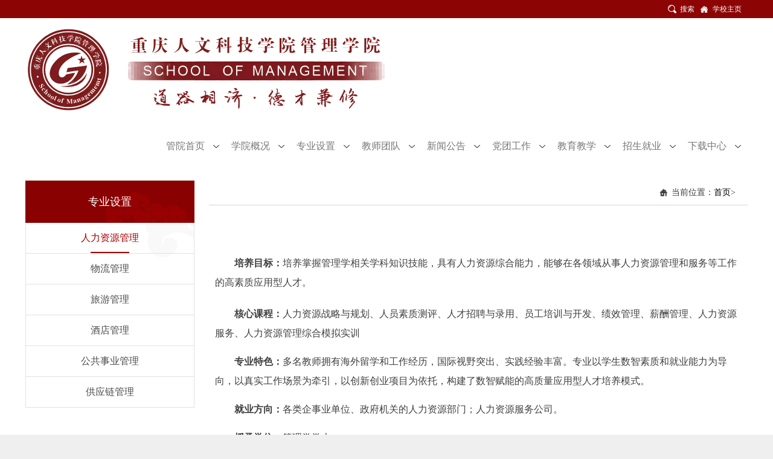

--- FILE ---
content_type: text/html
request_url: http://glxy.cqrk.edu.cn/13804/
body_size: 5534
content:
<!DOCTYPE html>
<html lang="zh-cn">
<head>
<meta http-equiv="Content-Type" content="text/html; charset=utf-8" />
<meta http-equiv="X-UA-Compatible" content="IE=edge,chrome=1">
<meta name="viewport" content="width=device-width, initial-scale=2.0, user-scalable=0, minimum-scale=1.0, maximum-scale=1.0">
<meta name="renderer" content="webkit">
<meta name="keywords" content="重庆人文科技学院管理学院,教育,高校,大学,管理学院" />
<meta name="description" content="政校企合作，产教研融合，厚基础、强人文、重实践，培养视野宽阔，胸怀天下，造福地方，具有强烈创新能力、创业精神和社会责任的应用型中高级管理人才
" />
<title>人力资源管理_管理学院——打造具有行业特色令人尊敬的一流管理学院！</title>
<link href="/skin/sites/common/css/bootstrap.min.css" type="text/css"  rel="stylesheet" >
<link href="/skin/sites/common/css/global.css" type="text/css"  rel="stylesheet" >
<link href="/skin/sites/common/css/font-awesome.min.css" type="text/css"  rel="stylesheet" >
<link href="/skin/sites/yx21_red/core/header/common.css" type="text/css" rel="stylesheet" />
<link href="/skin/sites/yx21_red/core/header/header.css" type="text/css" rel="stylesheet" />
<link href="/skin/label/label.css" type="text/css" rel="stylesheet" />
<link href="/skin/label/sites/sites.css" type="text/css" rel="stylesheet" />
<link href="/skin/label/slick.css" rel="stylesheet" type="text/css" >
<link href="/skin/label/swiper-3.3.1.min.css" type="text/css" rel="stylesheet" type="text/css" /><!--[if lt IE 9]>
<script src="/skin/sites/common/js/ie8-responsive-file-warning.js"></script>
<script src="/skin/sites/common/js/html5shiv.min.js"></script>
<script src="/skin/sites/common/js/respond.min.js"></script>
<script type="text/javascript">
(function(){var ajax,xmlHttp;var links=document.getElementsByTagName("link");baseElem=document.getElementsByTagName("base")[0];ajax=function(url,callback){var req=xmlHttp();if(!req){return;}
req.open("GET",url,true);req.onreadystatechange=function(){if(req.readyState!=4||req.status!=200&&req.status!=304){return;}
callback(req.responseText);};if(req.readyState==4){return;}
req.send();};xmlHttp=(function(){var xmlhttpmethod=false,attempts=[function(){return new XMLHttpRequest();},function(){return new ActiveXObject("Microsoft.XMLHTTP");},function(){return new ActiveXObject("MSXML2.XMLHTTP.3.0");}],al=attempts.length;while(al--){try{xmlhttpmethod=attempts[al]();}
catch(e){continue;}
break;}
return function(){return xmlhttpmethod;};})();for(var i=0,linkl=links.length;i<linkl;i++){var thislink=links[i],href=links[i].href,extreg=(/^([a-zA-Z:]*\/\/(www\.)?)/).test(href),ext=(baseElem&&!extreg)||extreg;if(thislink.rel.indexOf("stylesheet")>=0&&ext&&thislink.href.indexOf("bootstrap")>=0){ajax('/bootstrap.min.css',function(css){thislink.styleSheet.rawCssText=css;respond.update();});break;}}}());
</script>
<![endif]-->
<script type="text/javascript" src="/skin/sites/common/js/jquery.min.js" type="text/javascript"></script>
<script type="text/javascript" src="/skin/sites/common/js/guowei.js"></script>
<script type="text/javascript" src="/skin/sites/common/js/bootstrap.min.js"></script>
<script type="text/javascript" src="/skin/sites/common/js/breakpoints.min.js"></script>
<script type="text/javascript" src="/skin/sites/common/js/bootstrap-hover-dropdown.min.js"></script>
<script type="text/javascript" src="/js/config.js"></script>
<script type="text/javascript" src="/js/util.js"></script>
<script type="text/javascript" src="/js/swiper-3.3.1.min.js"></script>
<script type="text/javascript" src="/js/jquery.SuperSlide.2.1.1.js"></script>
<script type="text/javascript" src="/js/slick.min.js"></script>
<script type="text/javascript" src="/js/jquery.iosslider.js"></script>
<script type="text/javascript" src="/js/jquery.easing-1.3.js"></script>
<script type="text/javascript" src="/js/lang/core/zh-cn.js"></script>
<script type="text/javascript" src="/js/lang/sites/zh-cn.js"></script>
<script type="text/javascript">
P8CONFIG.RESOURCE = '';
var SYSTEM = 'sites',
MODULE = 'item',
ACTION = 'list',
LABEL_URL = '/s.php/glxy/item-list-category-13804-page-1?',
$this_router = '/s.php/glxy/item',
$this_url = $this_router +'-'+ ACTION,
SKIN = '/skin/sites/yx21_red/',
TEMPLATE = 'yx21_red';
mobile_status= '0',
mobile_auto_jump='0',
mobile_url = '/m';
if(mobile_status=='1' && SYSTEM!='sites'){
if(browser.versions.android || browser.versions.iPhone || browser.versions.iPad){
if(mobile_auto_jump=='1' && mobile_url!=P8CONFIG.RESOURCE){
var this_url = location.href,_pul=P8CONFIG.RESOURCE;
if(this_url.indexOf(mobile_url)==-1 && this_url.indexOf('s.php')==-1 && this_url.indexOf('u.php')==-1 && this_url.indexOf('admin.php')==-1 && SYSTEM!='sites'){
if(this_url.indexOf(P8CONFIG.RESOURCE+'/html')!=-1)_pul+='/html';
if(P8CONFIG.RESOURCE==''){
this_url = mobile_url.indexOf('http')==-1 ? this_url.mobile_url : mobile_url;
}else{
this_url = this_url.replace(_pul, mobile_url);
}
location.href = this_url;
}
}
}
}
include('/sites/html/glxy/sitestatus.js'+'?_='+Math.random())

</script>
<script type="text/javascript">
function nTabs(thisObj,Num){
if(thisObj.className == "active")return;
var tabObj = thisObj.parentNode.id;
var tabList = document.getElementById(tabObj).getElementsByTagName("li");
for(i=0; i <tabList.length; i++)
{
if (i == Num)
{
thisObj.className = "active";
document.getElementById(tabObj+"_Content"+i).style.display = "block";
}else{
tabList[i].className = "normal";
document.getElementById(tabObj+"_Content"+i).style.display = "none";
}
}
}
</script>
</head>
<body>
<div class="topbar clearfix">
<div class="container">
<div class="headlogin pull-right">
<div class="hlink text-right" id="header_t">
<span><a href="/search?site=glxy" target="_blank" class="search">搜索</a></span><span><a href="https://www.cqrk.edu.cn" target="_blank" class="homepage">学校主页</a></span>
</div>
</div>
</div>
</div>
<nav class="navbar navbar-default main-nav">
<div class="container">
<div class="navbar-header">
<button type="button" class="navbar-toggle collapsed" data-toggle="collapse" data-target="#bs-example-navbar-collapse-1" aria-expanded="false">
<span class="sr-only">Toggle navigation</span>
<span class="icon-bar"></span>
<span class="icon-bar"></span>
<span class="icon-bar"></span>
</button>
<a href="http://glxy.cqrk.edu.cn/index.php" class="navbar-brand navbar-logo vertical-align"><img src="/attachment/sites/farm/2024_09/06_17/64fab5d7c5dde9b1.png"/></a>
</div>
<div class="navbar-collapse navbar-collapse-toolbar collapse navbar-main" id="bs-example-navbar-collapse-1" aria-expanded="false" style="height: 1px;">
<ul class="nav navbar-nav navbar-right navlist">
<li class="dropdown">
<a class="dropdown-toggle on1" data-hover="dropdown" href="http://glxy.cqrk.edu.cn"  aria-expanded="false" role="button" target="">管院首页 <span class="caret"></span></a>
</li>
<li class="dropdown">
<a class="dropdown-toggle link on2" data-toggle="dropdown" data-hover="dropdown" href="http://glxy.cqrk.edu.cn/12383/"  aria-expanded="false" role="button" target="">学院概况 <span class="caret"></span></a>
<ul class="dropdown-menu" role="menu">
<li><a href="http://glxy.cqrk.edu.cn/12383/" target="">学院简介</a></li>
<li><a href="http://glxy.cqrk.edu.cn/12384/" target="">学院领导</a></li>
<li><a href="http://glxy.cqrk.edu.cn/12385/" target="">组织机构</a></li>
<li><a href="http://glxy.cqrk.edu.cn/12388/" target="">联系我们</a></li>
</ul>
</li>
<li class="dropdown">
<a class="dropdown-toggle link on3" data-toggle="dropdown" data-hover="dropdown" href="http://glxy.cqrk.edu.cn/12394/"  aria-expanded="false" role="button" target="">专业设置 <span class="caret"></span></a>
<ul class="dropdown-menu" role="menu">
<li><a href="http://glxy.cqrk.edu.cn/13804/" target="">人力资源管理</a></li>
<li><a href="http://glxy.cqrk.edu.cn/16663/" target="">供应链管理</a></li>
<li><a href="http://glxy.cqrk.edu.cn/12396/" target="">物流管理</a></li>
<li><a href="http://glxy.cqrk.edu.cn/13803/" target="">旅游管理</a></li>
<li><a href="http://glxy.cqrk.edu.cn/12395/" target="">酒店管理</a></li>
<li><a href="http://glxy.cqrk.edu.cn/14248/" target="">公共事业管理（停招）</a></li>
</ul>
</li>
<li class="dropdown">
<a class="dropdown-toggle link on4" data-toggle="dropdown" data-hover="dropdown" href="http://glxy.cqrk.edu.cn/16189/"  aria-expanded="false" role="button" target="">教师团队 <span class="caret"></span></a>
<ul class="dropdown-menu" role="menu">
<li><a href="http://glxy.cqrk.edu.cn/16189/" target="">自有专任教师</a></li>
<li><a href="http://glxy.cqrk.edu.cn/16472/" target="">外聘教师</a></li>
<li><a href="http://glxy.cqrk.edu.cn/12425/" target="">辅导员队伍</a></li>
<li><a href="https://glxy.cqrk.edu.cn/18097/" target="">客座教授</a></li>
</ul>
</li>
<li class="dropdown">
<a class="dropdown-toggle link on5" data-toggle="dropdown" data-hover="dropdown" href="http://glxy.cqrk.edu.cn/12389/"  aria-expanded="false" role="button" target="">新闻公告 <span class="caret"></span></a>
<ul class="dropdown-menu" role="menu">
<li><a href="http://glxy.cqrk.edu.cn/12389/" target="">通知公告</a></li>
<li><a href="http://glxy.cqrk.edu.cn/12391/" target="">学院新闻</a></li>
<li><a href="http://glxy.cqrk.edu.cn/12392/" target="">学术动态</a></li>
</ul>
</li>
<li class="dropdown">
<a class="dropdown-toggle link on6" data-toggle="dropdown" data-hover="dropdown" href="http://glxy.cqrk.edu.cn/12414/"  aria-expanded="false" role="button" target="">党团工作 <span class="caret"></span></a>
<ul class="dropdown-menu" role="menu">
<li><a href="http://glxy.cqrk.edu.cn/13806/" target="">党团工作动态</a></li>
</ul>
</li>
<li class="dropdown">
<a class="dropdown-toggle link on7" data-toggle="dropdown" data-hover="dropdown" href="http://glxy.cqrk.edu.cn/13107/"  aria-expanded="false" role="button" target="">教育教学 <span class="caret"></span></a>
<ul class="dropdown-menu" role="menu">
<li><a href="http://glxy.cqrk.edu.cn/13818/" target="">校内实训</a></li>
<li><a href="http://glxy.cqrk.edu.cn/13819/" target="">政校企合作</a></li>
<li><a href="http://glxy.cqrk.edu.cn/13820/" target="">创新创业</a></li>
<li><a href="http://glxy.cqrk.edu.cn/16630/" target="">三全育人综合改革</a></li>
</ul>
</li>
<li class="dropdown">
<a class="dropdown-toggle link on8" data-toggle="dropdown" data-hover="dropdown" href="http://glxy.cqrk.edu.cn/14258/"  aria-expanded="false" role="button" target="">招生就业 <span class="caret"></span></a>
<ul class="dropdown-menu" role="menu">
<li><a href="http://glxy.cqrk.edu.cn/14260/" target="">就业工作</a></li>
<li><a href="http://glxy.cqrk.edu.cn/14259/" target="">招生工作</a></li>
<li><a href="http://glxy.cqrk.edu.cn/16732/" target="">校友风采</a></li>
</ul>
</li>
<li class="dropdown">
<a class="dropdown-toggle on9" data-hover="dropdown" href="http://glxy.cqrk.edu.cn/18070/"  aria-expanded="false" role="button" target="">下载中心 <span class="caret"></span></a>
</li>
</ul>
</div>
</div>
</nav>
<script type="text/javascript">
$(document).ready(function(){
//**show_edit**//
init_labelshows('header_t');
//**menu**//
$('#menu_nav li>dl').hide();
$('#menu_nav li:first').addClass('over');
$('#menu_nav li').each(function () {
$(this).hover(
function(){
$('#menu_nav li').removeClass();
$('#menu_nav li>dl').hide();
$(this).addClass('over');
$(this).find('dl').show();
},
function(){
$(this).find('dl').hide();
}
)
});
})
</script>
<div class="content"><link rel="stylesheet" type="text/css" href="/skin/sites/yx21_red/style.css" />
<script type="text/javascript" src="/js/sites/item/item.js"></script>
<script type="text/javascript">
var item_id = 6969,
model = 'page',
item_cid = 13804,
verified = $_GET['verified'] === undefined ? 1 : ($_GET['verified'] == 0 ? 0 : 1);

$(function(){
if(get_cookie('IS_ADMIN') == 1){
item_operation($('#operation').show());
}
});
</script>
<div class="container">
<div class="breadbanner delmag">

</div>
</div>
<div class="maincon">
<div class="container">
<div class="row">
<div class="contain-left fl col-lg-3 col-md-3 col-sm-3 hidden-xs">
<div class="border1">
<div class="head1">
<span class="title1">专业设置</span>
</div>
<div class="main1">
<style type="text/css">
.side-nav-left li{line-height:50px;text-align:center;color:#4c4c4c;border-bottom:#e2e2e2 1px solid;-o-transition:all ease 0.5s;transition:all ease 0.5s;}
.side-nav-left li:hover{-webkit-box-shadow:0 5px 12px 0 rgba(124,124,124,0.3);-moz-box-shadow:0 5px 12px 0 rgba(124,124,124,0.3);box-shadow:0 5px 12px 0 rgba(124,124,124,0.3);-webkit-transform:translateY(-2px);-ms-transform:translateY(-2px);-o-transform:translateY(-2px);transform:translateY(-2px);}
.border1 ul li.last{border-bottom:none;}
.side-nav-left li h3{line-height:50px;margin:0;}
.side-nav-left li a{display:block;color:#4c4c4c;font-size:16px;text-decoration:none !important;}
.side-nav-left li a:hover,.side-nav-left li.cur h3{text-decoration:none;color:#a40000;background:url(/skin/sites/yx21_red/images/cur_red.png) center bottom no-repeat;}
.side-nav-left li.cur a{color:#a40000;}
.side-nav-left .sidesub li a{font-size:14px;text-indent:2.0em;}
.side-nav-left .sidesub li.cur,.side-nav-left .sidesub li a:hover{background:url(/skin/sites/yx21_red/images/cur_red.png) 55% bottom no-repeat;}
.side-nav-left .sidesub li:last-child{border-bottom:none;}
</style>
<ul class="side-nav-left" id="left_nav_url">
<li class="cid_13804 cur">
<h3> <a href="http://glxy.cqrk.edu.cn/13804/">人力资源管理</a></h3>
</li>
<li class="cid_12396 ">
<h3> <a href="http://glxy.cqrk.edu.cn/12396/">物流管理</a></h3>
</li>
<li class="cid_13803 ">
<h3> <a href="http://glxy.cqrk.edu.cn/13803/">旅游管理</a></h3>
</li>
<li class="cid_12395 ">
<h3> <a href="http://glxy.cqrk.edu.cn/12395/">酒店管理</a></h3>
</li>
<li class="cid_14248 ">
<h3> <a href="http://glxy.cqrk.edu.cn/14248/">公共事业管理</a></h3>
</li>
<li class="cid_16663 ">
<h3> <a href="http://glxy.cqrk.edu.cn/16663/">供应链管理</a></h3>
</li>
</ul>
<script type="text/javascript">
(function(){ $('#left_nav_url h3').click(function(){ $(this).parent().parent().find('ul').hide('normal'); if($(this).nextAll('ul').css('display') == 'none') $(this).nextAll('ul').slideDown("normal"); else $(this).nextAll('ul').slideUp("normal");});
})()
</script>					</div>
</div>
</div>
<div class="contain-right fr col-lg-9 col-md-9 col-sm-9 col-xs-12">
<div class="border1">
<div class="gov-head3">
<div class="bigtitle"></div>
<div class="position3 pull-right">
当前位置：<a href="http://glxy.cqrk.edu.cn/index.php">首页</a>&gt; <a href=""></a>
</div>
</div>
<div class="gov-intro">
<div class="intro-pic">

</div>
<div class="operation_btn">
<span id="operation" style="display: none; cursor: pointer;color:#0040ff;float:right;">操作>></span>
</div>
<div class="intro-con">
<p></p><p style="margin: 15px 0cm; line-height: 2em; font-size: 16px; font-family: 微软雅黑, &quot;Microsoft YaHei&quot;; text-indent: 2em; text-align: left;"><strong style="">培养目标：</strong><span style="text-indent: 2em;">培养掌握管理学相关学科知识技能，具有人力资源综合能力，能够在各领域从事人力资源管理和服务等工作的高素质应用型人才</span><span style="text-indent: 2em;">。</span></p><p></p><p style="margin: 15px 0cm; line-height: 2em; font-size: 16px; font-family: 微软雅黑, &quot;Microsoft YaHei&quot;; text-indent: 2em; text-align: left;"><span style="font-weight: bold;">核心课程：</span><span style="text-indent: 2em;">人力资源战略与规划、人员素质测评、人才招聘与录用、员工培训与开发、绩效管理、薪酬管理、人力资源服务、人力资源管理综合模拟实训</span></p><p style="margin: 15px 0cm; line-height: 2em; font-size: 16px; font-family: 微软雅黑, &quot;Microsoft YaHei&quot;; text-indent: 2em; text-align: left;"><strong style="text-indent: 2em;">专业特色：</strong><span style="text-indent: 2em;">多名教师拥有海外留学和工作经历，国际视野突出、实践经验丰富。专业以学生数智素质和就业能力为导向，以真实工作场景为牵引，以创新创业项目为依托，构建了数智赋能的高质量应用型人才培养模式。</span></p><p style="margin: 15px 0cm; line-height: 2em; font-size: 16px; font-family: 微软雅黑, &quot;Microsoft YaHei&quot;; text-indent: 2em; text-align: left;"><strong style="text-indent: 2em;">就业方向：</strong><span style="text-indent: 2em; line-height: 150%;">各类企事业单位、政府机关的人力资源部门</span><span style="text-indent: 2em; line-height: 150%;">；</span><span style="text-indent: 2em; line-height: 150%;">人力资源服务公司。</span></p><p style="margin: 15px 0cm; line-height: 2em; font-size: 16px; font-family: 微软雅黑, &quot;Microsoft YaHei&quot;; text-indent: 2em; text-align: left;"><strong style="text-indent: 2em;">授予学位：</strong><span style="text-indent: 2em;">管理学学士</span><br /><span style="text-indent: 2em;"></span></p><p></p>
</div>

<div class="closepage"><span><a href="http://glxy.cqrk.edu.cn/index.php">返回首页</a></span><span><a href="javascript:self.close()" >关闭页面</a></span></div>
</div>
</div>
</div>
</div>
</div>
</div>
<script type="text/javascript" src="/s.php/glxy/item-count?id=6969"></script>
<script type="text/javascript" src="/ueditor/ueditor.parse.min.js"></script>
<script type="text/javascript">uParse('#p8_content_show', {rootPath: '/ueditor/'});</script></div>
<div class="footer">
<div class="container">
<div class="footnav text-center clearfix">
<ul>
<li class="one">友情链接：</li>
<li class="one"><a href="#">重庆人文科技学院</a></li>
<li><a href="#">教务处</a></li>
<li><a href="#">图书馆</a></li>
<li><a href="#">招生处</a></li>

</ul>
</div>
<div class="row">
<div class="col-md-6 col-md-offset-3 col-sm-6 col-sm-offset-3 col-xs-12">
<div class="copyright text-center">
<p>联系方式: E-mail:crkgl@qq.com  |  电话：023-42465267  |
 版权所有©重庆人文科技学院管理学院 
</p>
<p></p>
</div>
</div>
</div>
</div>
</div>
<script type="text/javascript">
$(".wx").hover(function(){
$(this).find(".img").show();
},function(){
$(this).find(".img").hide();
});

$(".shar").find(".s1").hover(function(){
$(this).find(".img").show();
},function(){
$(this).find(".img").hide();
});
</script>

</body>
</html>

--- FILE ---
content_type: text/css
request_url: https://glxy.cqrk.edu.cn/skin/sites/common/css/global.css
body_size: 235
content:
@charset "utf-8";
/*  author happy  */
/*5部分*/
.col-lg-2dot4,.col-md-2dot4 {
position: relative;
min-height: 1px;
padding-right: 10px;
padding-left: 10px;
}
@media (min-width: 992px) {
.col-md-2dot4 {
float: left;
}
.col-md-2dot4 {
width: 20%;
}
.col-md-pull-2dot4 {
right: 20%;
}
.col-md-push-2dot4 {
left: 20%;
}
.col-md-offset-2dot4 {
margin-left: 20%;
}
}

--- FILE ---
content_type: text/css
request_url: https://glxy.cqrk.edu.cn/skin/sites/yx21_red/core/header/common.css
body_size: 2557
content:
body {background-color:#efefef; font-size:14px; font-family: "微软雅黑","Verdana","宋体"; color:#404040; margin: 0px; padding: 0px;}
img { border:0; vertical-align:middle; }
body, html,div, ul, li,span, input, dl, dt, dd, label, table, th, td, tr, radio, select {list-style: none;margin:0; padding:0; }
ul,ol ,li {padding: 0;margin: 0;list-style: none;}
a{color:#404040;text-decoration:none;outline:none;}
a:hover{ color:#8f000a; text-decoration:none;outline:none;}
a:focus{outline:none;}
.clear{ clear:both; line-height:0; height:0; font-size:0; overflow:hidden; float:none}
.clearfix:after{clear: both;content: "."; display: block;height: 0;overflow: hidden;visibility: hidden;}
.none { display:none; }
.fl { float:left; }
.fr { float:right; }
.mtop{ margin-top:10px;}
.mt12{margin-top:12px;}
.mt15{margin-top:15px;}
.mt18{margin-top:18px;}
.mt20{margin-top:20px;}
.ml10{margin-left:10px;}
.ml20{margin-left:20px;}
.mb15{margin-bottom:15px;}
.mb10{margin-bottom:10px;}
.mb20{margin-bottom:20px;}
.mbottom{margin-bottom:10px;}
.vertical-align-middle {vertical-align: middle;}
.vertical-align-bottom, .vertical-align-middle {display: inline-block;max-width: 100%;font-size: 14px;}
.adbox{margin-top:8px; display:block; overflow:hidden}
.layout_wrap { width:958px; overflow-x:hidden; }
.label { position: absolute; top: 0px; left: 0px; border: 1px solid #ff0000; z-index: 9999; background-color: #0000ff;color:#000; text-align:left;text-size:14px;text-weight:normal}
.label span{display:none}
.label div { position: absolute; width: 15px; height: 15px; background-color: #000000; right: 0px; bottom: 0px; clear: both;cursor:se-resize ;font-size:1px;line-height:0%}
.bg_white{background:#fff;}
.ajaxing { position: absolute; width: 100px; background: #EFEFEF url(../../../images/wait-big.gif) no-repeat 2px 2px; padding: 10px 0px 10px 40px; border: 1px solid #AAAAAA; font-weight: bold; }
.common_mtop{margin-top:10px;}
/*dialog*/
.php168_dialog { position: absolute; border: 5px solid #8CB8EA; background-color: #ffffff; width: 400px; height: 200px; }
.php168_dialog .title_bar { padding: 5px; background-color: #f1f7fd; cursor: move; }
.php168_dialog .title { }
.php168_dialog .close { float: right; cursor: pointer; width: 18px; height: 18px; background: url(../../../images/close.gif) no-repeat 0px -18px; }
.php168_dialog .close  span{ display: none; }
.php168_dialog .content_container { width: 100%; }
.php168_dialog .content { padding: 5px; }
.php168_dialog .button_bar { clear: left; }
.php168_dialog .button_bar .ok,.php168_dialog .button_bar .cancel{background:url(button4.gif) repeat-x; color:#3A7494; border:1px solid #CEDEEF; padding:2px 10px 2px; margin-left:10px; margin-bottom:2px;  cursor:pointer}
.foot_negative { margin-bottom:-5px; }

#page {text-align: center;}
.pages{ padding:10px 12px 6px; clear:both;}
.pages .s1{width:52px; text-align:center;}
.pages .s2{background:#1f3a87; border:1px solid #dcdddd; color:#fff; font-weight:bold; text-align:center;}
.pages a.s2:visited {color:#fff;}
.pages a{padding:4px 5px 0; color:#1E50A2;background:#fff; border:1px solid #dcdddd; text-align:center;}
.pages a:visited{color:#1f3a87;} 
.pages a:hover{color:#fff; background:#1E50A2; border:1px solid #1E50A2;}
.pages .s3{cursor:default;padding:4px 5px 0;margin:5px 4px 0 0; color:#ccc;background:#fff; border:1px solid #ccc; text-align:center;}

.mtop4{margin-top:0px}
.mtop6{margin-top:10px}
.mtop5{margin-top:10px}

#breadcrumb{width:402px;background: url("icon_zw.jpg") no-repeat scroll left center;height:33px;line-height: 33px;padding-left:30px;}
#breadcrumb li{float:left;text-align:center;}
#breadcrumb .seat{width:76px;margin-right:15px;}
#breadcrumb .homes{width:54px;margin-right:15px;}
#breadcrumb .Mcolumn,#breadcrumb .Scolumn{width:85px;margin-right:15px;}
#breadcrumb .matter{width:40px;}
.work_nav{background: url("nav.gif") no-repeat scroll 0 0 transparent;font-size: 12px;height: 15px;line-height: 15px;margin-bottom:5px;padding-left: 18px;font-size:12px;}
.half{width:49%}
.title82{border-bottom:none; background-color:#ffffff}
.cat_list{ padding:5px 0 5px 15px;background:url(article_elite.gif) no-repeat left 3px; float:left; width:40%; display:inline-block; margin-left:5px; }
.dashed{border-bottom:1px dashed #dedede; font-size:0px;margin:10px 0 5px 0;}
.icon_ssh{background:url(hh_03.gif) no-repeat left 5px; padding-left:15px}

.column{height:29px; overflow:hidden; background: url(topnotce_bg.png) repeat-x;border:1px solid #C0DFF4;line-height:29px;padding:0 10px;}
.column .notice{float:left;overflow:hidden;width:480px}
.column .notice span{background:url(notice_bg.png) no-repeat;margin-right:8px;width:70px;text-align:center;line-height:20px;margin-top:4px;display:block;color:#FFF;float:left;}
.column .notice ul{float:left;height:29px;overflow:hidden;padding-top:5px;width:382px}
.column .weibo{float:right;overflow:hidden;height:27px;overflow:hidden;padding-top:1px;}
.column .weibo .sina{background:url(weibo.jpg) 0 -3px;width:88px;float:left;height:27px;display:block;}
.column .weibo .qq{background:url(weibo.jpg) -88px -3px;width:88px;float:left;height:27px;display:block;}

.message_dialog { position: absolute; border: 1px solid #A0A0A0; background-color: #F9F7F7; width: 400px; height: 200px;padding:1px ; line-height:22px}
.message_dialog .title_bar { padding: 5px; background: #f1f7fd url(topbar.gif) repeat-x; cursor: move;color:#FFF ; font-size:14px; font-weight:bold}
.message_dialog .title_bar .close{width:10px;background:url(closed.gif) no-repeat}
.message_dialog .title_bar .close:after{content:url(closed.gif)}
.message_dialog .title_bar .close span{display:none}
.message_dialog .title { }
.message_dialog .close { float: right; cursor: pointer; }
.message_dialog .content_container { width: 100%; }
.message_dialog .content { padding: 5px; }
.message_dialog .content div{ border-bottom:1px solid #dadada; padding:5px 0;}
.message_dialog .button_bar { clear: left; }
.message_dialog .button_bar .ok,.message_dialog .button_bar .cancel{background-color:#3371B2; color:#ffffff; border:1px solid #CEDEEF; padding:2px 10px 2px; margin-left:10px; margin-bottom:2px;  cursor:pointer}
.message_dialog .content .showInputBox{width:85px;height:23px;border:none;background:url(messagebutton.png) no-repeat}
#mobileInputBox, #emailInputBox{display:none}

.dt_right .border1.fl,.dt_right .border1.fr{width:49%;}
.frdlink{background:url(frlink_bg.gif) no-repeat;height:72px; padding: 12px 0 0 13px;}
.frdlink ul li{border: 1px solid #CCCCCC;float: left;height: 48px;margin-right: 3px;width: 132px;}
#home_govred .frdlink_sy{padding: 12px 0 0 13px;}
.frdlink_sy ul li {border: 1px solid #CCCCCC;float: left;height: 48px;margin-right: 3px;width: 130px;}
.frdlink_sy ul li img{width:130px;}
#home_govred {background:none #dbdbdb; font-size:12px; font-family:??ì?,Arial, Helvetica, sans-serif; color:#000; margin: 0px; padding: 0px;}
#home_govred .container {background:#fff;width:990px; position: relative; vertical-align: bottom; margin:0px auto 0px auto;padding:0 1px;}
#home_govred .container_w966 {background:#fff;width:968px; position: relative; vertical-align: bottom; margin:0px auto 0px auto;padding:0 12px;}

.dt_left { width:260px; float:left;overflow:hidden }
.dt_right { width:815px; float:right; overflow:hidden }

.main_ultop li{background:url(jtarr.png) 30px 15px no-repeat;height:auto;line-height:45px;padding-left:90px;border-bottom: 1px dotted #cacac4;font-family: "微软雅黑","Verdana","宋体"; font-size:15px;}
.main_ultop li a{color:#000;font-weight:bold}
.main_ultop li a:visited{color:#333333;text-decoration:none;}
.cat_list{ padding:5px 0 5px 15px;background:url(article_elite.gif) no-repeat left 3px; float:left; width:40%; display:inline-block; margin-left:5px; }
.dashed{border-bottom:1px dashed #dedede; font-size:0px;margin:10px 0 5px 0;}
.icon_ssh{background:url(hh_03.gif) no-repeat left 5px; padding-left:15px}

.menu_list_2 li{color:#333333;width:240px;line-height:34px;font-size:16px;margin-bottom:10px;text-indent:75px;}
.menu_list_2 li{background:url(left_nav_bg.png) no-repeat;}
.menu_list_2 li.onhover{background:url(left_nav_bg2.png) no-repeat;color:red;}
.menu_list_2 li.onhover a{color:red;}

.bs_nav{font-size: 14px;height: 36px;line-height: 36px;margin-left:20px;}
.search_tab1 {width: 210px;height: 28px;background: none;margin-top:4px;margin-right:15px;}
.search_tab1 .keyword{width: 154px;height: 26px;border: 1px solid #d0d0d0;background: none;float:left;font-family: "Microsoft YaHei";font-size: 14px;color: #545454;line-height: 26px;text-indent: 4px;}
.search_tab1 .submitbtn{width: 54px;height: 28px;border: none;background: #347ec0;float:left;cursor: pointer;font-family: "Microsoft YaHei";font-size: 14px;color: #fff;line-height: 28px;font-weight: bold;}

--- FILE ---
content_type: text/css
request_url: https://glxy.cqrk.edu.cn/skin/sites/yx21_red/core/header/header.css
body_size: 927
content:
/*header*/
.topbar{background-color:#8c0404;padding:5px 0;}
.hlink span{margin-right:10px;color:#fff;}
.hlink span a{color:#fff;padding-left:20px;font-size:12px;}
.hlink a{color:#fff;}
.hlink .search{background:url(images/search.png) left center no-repeat;}
.hlink .homepage{background:url(images/homepage.png) left center no-repeat;}
.main-nav {border-radius: 0;box-shadow: none;border: none;background-color:#fff;margin-bottom:0;}
.main-nav .navbar-logo{height:auto;}
.main-nav .navbar-header .navbar-toggle{margin-right:0;margin:30px 10px;background-color:#ffffff;}
.nav .open>a, .nav .open>a:focus, .nav .open>a:hover {background-color:transparent;}
.dropdown{float: left;text-align:center;}
.dropdown a:hover{}
.dropdown a{color:#666;text-decoration: none;font-size:16px;}
.dropdown .caret{width:12px;height:7px;border:0;background:url(images/nav_arr.png) no-repeat;margin-left:10px;}
.dropdown-menu{border-radius:0;background-color:#8c0404;color:#fff;border:0; font-size:16px;min-width:130px;text-align:center;padding:0;}

.dropdown-menu>li>a{line-height:2;color:#fff;padding:5px 0;font-size:14px;}
.dropdown:hover> .dropdown-menu{display:block}
.navbar-toggle{border-color: #ddd;}
.navbar-toggle .icon-bar {background-color: #ddd;}
.nav>li>a {
    padding: 32px 9px;}
.navbar-default .navbar-nav>.open>a {background: #fff;}
.navbar-default .navbar-nav>.open>a:hover {background: #fff;}

/*footer*/
.footer{background:#8c0404;padding:20px 0;}
.footnav ,.footnav a,.copyright{color:#f7eeee;font-size:12px;}
.copyright a{color:#f7eeee;}
.footnav a{margin:0px 5px;display: inline-block;}
.footer .footnav{color: #f7eeee;font-size: 14px;padding: 8px 80px 26px;}
.footer .footnav li{color: #f7eeee;line-height: 14px;text-align: center;font-size: 14px;border-left: 1px solid #f7eeee;padding: 0 16px;float: left;}
.footer .footnav .one{border:0;}
@media (min-width: 1200px){
.container {
    width: 1216px;}
}
@media (max-width: 1000px) and (min-width: 768px){
	.main-nav .navbar-logo img {max-height: 120px;}
	.navlist li{width:auto;text-align:left;}
	.form-control{padding:6px 5px;}
}
@media (max-width: 1000px){

}
@media (max-width: 767px){
	.main-nav .navbar-logo {
		height: 100px;
		padding: 32px 10px;
		width: 255px;
	}
	.main-nav .navbar-logo img {max-width: 100%;max-height: 50px;}
	.navlist li{width:auto;text-align:left;}
	.navlist li a.on1{background:none;padding-left:15px;}
}
@media (max-width: 768px){
    .footer{padding:0;}
    .footnav li{margin:10px 0;}
    .footer .footnav{padding: 8px 106px 20px;}
}
@media (max-width: 375px){
    .footer .footnav{padding: 0;margin-top: 10px;}
    .footer .footnav li{    width: 33.3%;border: 0;line-height: 30px;}
}


--- FILE ---
content_type: text/css
request_url: https://glxy.cqrk.edu.cn/skin/sites/yx21_red/style.css
body_size: 3270
content:
/*列表导航*/
.breadwte{padding:10px 0;}
.breadnav{padding:10px 0;background:#f8f8f8;margin-bottom:20px;}
.position{background: url(images/nav.png) no-repeat left 3px;padding-left:20px;margin-right:15px;}
.position a{color: #3e3a39;}

.position2 {color: #3e3a39;padding: 0 0 15px 20px;border-bottom: 1px solid #ccc;margin: 20px 0;background: url(images/nav.png) no-repeat left 3px;}
.position2 a:last-child{color: #990000;}
.position2 a{color: #3e3a39;}

.position3 {color: #3e3a39;padding:10px 20px;background: url(images/nav.png) no-repeat left center;}
.position3 a{color: #3e3a39;}

.position4 {color: #3e3a39;padding:10px 20px;background: url(images/nav.gif) no-repeat left center;margin-left:15px;}
.position4 a{color: #3e3a39;}
/*列表banner*/
.breadbanner{background:#ececec;text-align:center;margin-bottom:20px;}
.breadbanner img{max-width:100%;height:auto;}
.delmag{margin-bottom:0px;}
.delbor{border-bottom:none;}
.container-fluid{padding:0;}
/*列表样式*/
.maincon{padding: 15px;background-color: #ffffff;}
.contain-left,.edu-right{max-width:300px;}
.border1{background-color:#fff;}
.border1 .head1{padding:23px 0 22px 0;background:url(images/head_bg_red.png) right bottom no-repeat;background-size:100% 100%;text-align:center;}
.border1 .head1 span{color: #fff;font-size: 18px;display: block;}
.border1 .head2{background:#a40000; height:68px;line-height:68px;font-size:18px;color:#fff;}
.border1 .head2 .title2{padding-left:80px;background:url(images/sb1_head_tit.png) 40px 50% no-repeat;font-size:20px;display: block;}

.border1 .main1{background: #fff url(images/head_bg2.png) no-repeat 198px -80px;padding:0;border-left:1px solid #e2e2e2;border-right:1px solid #e2e2e2;}
.border1 .main2{background: #fff;padding:0;border-left:1px solid #e2e2e2;border-right:1px solid #e2e2e2;}
.border1 .menu_list_1 li{line-height:50px;text-align:center;color:#4c4c4c;border-bottom:#e2e2e2 1px solid;-o-transition:all ease 0.5s;transition:all ease 0.5s;}
.border1 .menu_list_1 li:hover{-webkit-box-shadow:0 5px 12px 0 rgba(124,124,124,0.3);-moz-box-shadow:0 5px 12px 0 rgba(124,124,124,0.3);box-shadow:0 5px 12px 0 rgba(124,124,124,0.3);-webkit-transform:translateY(-2px);-ms-transform:translateY(-2px);-o-transform:translateY(-2px);transform:translateY(-2px);}
.border1 ul li.last{border-bottom:none;}
.border1 .menu_list_1 li a{display:block;color:#4c4c4c;font-size:16px;}
.border1 .menu_list_1 li a:hover,.border1 .menu_list_1 li.cur{text-decoration:none;color:#a40000;background:url(images/cur_red.png) center bottom no-repeat;}
.border1 .menu_list_1 li.cur a{color:#a40000;}

.border1 .main_ultop h3{margin:0;}
.border1 .main_ultop h3,.border1 .main_ultop li{line-height:50px;text-align:center;color:#4c4c4c;border-bottom:#e2e2e2 1px solid;-o-transition:all ease 0.5s;transition:all ease 0.5s;}
.border1 .main_ultop h3:hover,.border1 .main_ultop li:hover{-webkit-box-shadow:0 5px 12px 0 rgba(124,124,124,0.3);-moz-box-shadow:0 5px 12px 0 rgba(124,124,124,0.3);box-shadow:0 5px 12px 0 rgba(124,124,124,0.3);-webkit-transform:translateY(-2px);-ms-transform:translateY(-2px);-o-transform:translateY(-2px);transform:translateY(-2px);}
.border1 ul li.last{border-bottom:none;}
.border1 .main_ultop h3 a{color:#c91614;font-size:16px;}
.border1 .main_ultop li a{display:block;color:#4c4c4c;font-size:15px;}
.border1 .main_ultop li a:hover,.border1 .main_ultop li.cur{text-decoration:none;color:#a40000;background:url(images/cur_red.png) center bottom no-repeat;}
.border1 .main_ultop li.cur a{color:#a40000;}

.border1 .tabs li{width:268px;background:url(images/tab.png) right center no-repeat;height:49px;line-height:49px;border-bottom:#e8e8e8 1px solid;}
.border1  li.thistab{width:268px;background:url(images/tab_hover.png) right center no-repeat;}
.border1 .tabs li a:hover{color:#ef7a08;background:url(images/tab_hover.png) right center no-repeat;}
.border1 .tabs li a{padding-left:40px;color:#333;display: block;height:50px;line-height:50px;text-decoration:none;}
.border1  li.thistab a{color:#ef7a08;}

.border2{width:48%;background-color:#fff;}
.border3{border:1px solid #dddddd;background-color:#fff;}
.contain-right{}
.gov-head{height:41px;border-bottom:2px solid #a40000;}
.gov-head .bigtitle{font-size:18px;border-bottom: 1px solid #a40000;display: inline-block;padding: 7px 10px 6px 10px;color:#a40000;}
.gov-head  a{color:#000;}
.gov-head .more{padding:10px}
.gov-main{padding:10px 10px;}

.gov-head2{height:41px;border-bottom:2px solid #a40000;background:#f2f2f2;}
.gov-head2 .bigtitle{font-size:18px;border-bottom: 1px solid #a40000;display: inline-block;padding: 7px 10px 6px 10px;color:#a40000;}
.gov-head2  a{color:#000;}
.gov-head2 .more{padding:10px}

.gov-head3{height:41px;border-bottom:1px solid #d3d3d3;}
.gov-head3 .bigtitle{font-size:18px;color:#a40000;display: inline-block;padding: 7px 10px 7px 10px;}
.gov-head3  a{color:#000;}
.gov-head3 .more{padding:10px}

.gov-head4{height:40px;border-bottom:2px solid #0071cf;background:#ededed;}
.gov-head4 .bigtitle{font-size:18px;display: inline-block;padding:6px 18px 6px 50px;background:url(images/title2.png) 18px center no-repeat;color:#a40000;border-bottom:1px solid #0071cf;}
.gov-head4  a{color:#0071cf;}
.gov-head4 .more{padding:10px;font-size:12px;}
.gov-head4 .more a{color:#494949;}
.gov-main4 {padding:12px;}

.mbottom{margin-bottom:10px;}
.contentbox{background-color:#fff;padding:10px 10px;}
.sharebox {background-color:#fff;padding: 0;}
.sharebox span{background: #dcdddd;height: 25px;line-height: 25px;display: block;padding: 0 0 0 10%;}
.bdsharebuttonbox{margin: 6px 0 6px 17px;}
.relink ul {padding: 0 0 0 10%;margin-top: 10px;}
.relink ul li a{color: #231815;background: url(images/arr.png) left center no-repeat;line-height: 26px;font-size: 12px;padding-left: 18px;display: block;}

.news-index-left{padding:0;float:left;}
.news-index-right{padding:0;float:right;max-width:480px;}
/*内容页样式*/
.article{background-color:#fff}
.layout_txtcontent {border: 1px solid #E2E2E2;padding:30px;color: #1B1B1B;font-size: 14px;background-color:#fff;}
.layout_txtcontent_title {color: #c12200;font-size: 20px;font-weight: bold;text-align: center;padding: 15px 0 15px 0;}
.layout_txtcontent_info {border-bottom:1px solid #d3d3d3; text-align: center;color: #999999;line-height: 24px;margin:20px 0;padding:5px 0;}
.layout_txtcontent_info2{background: #f4f4f4;border: 1px solid #e2e2e2;text-align: center;color: #999999;line-height: 24px;margin:20px 0;}
.layout_txtcontent_content {margin-top: 10px;overflow: hidden;line-height: 200%;}
.layout_txtcontent_content img{max-width: 100% !important;height: auto !important;}
.son_title {background: none repeat scroll 0 0 #FFFCEC;border: 1px dashed #FEDC99;color: #333333;height: 24px;margin: 0 auto;padding: 0 10px;text-align: right;width: 95%;}
.change{margin: 13px auto 0;width:100%;}
.change ul {background: url(images/change.png) no-repeat scroll left center transparent;padding-left: 16px;}
.change ul li {font-size: 14px;line-height: 28px;}
.closepage {margin: 15px auto;width: 100%;text-align:center;}
.closepage a{color:#555;}
.closepage span{background: url(images/submit_btn_bg.gif) repeat-x scroll 0 0 transparent;border: 1px solid #555555;color: #333333;width:120px;height:21px;padding: 1px 3px;margin-left: 10px;font-size:12px;line-height:24px;}

/*介绍页*/
.gov-intro{padding:20px 0 30px 0;}
.intro-con{padding:40px 10px;}
.intro-con p{line-height: 150%;text-indent: 2em;font-size: 14px;margin-bottom:20px;}
.intro-con img{max-width: 100% !important;height: auto !important;}
.share_btn{margin:10px;}

.gov-table{padding:45px 30px}
.touch-table .table2 {margin: 5px 0 20px;color: #666;}
.touch-table  .table2 th{background-color:#f8f8f8;font-size:18px;color:#9b0000;text-align:left;line-height:40px;padding-left:20px;border:#e9e9e9 1px solid;}
.touch-table  .table2 td{border:#e9e9e9 1px solid;border-collapse:collapse;padding:14px 20px 13px 20px;}
.touch-table{margin-bottom:50px;}

.leader-table .table_leadship{width:100%;background-color:#fff;border:1px #f5f5f5 solid;border-top:1px #a40000 solid;font-size:16px;}
.leader-table .table_leadship .td_title{color:#99040c;}
.leader-table .table_leadship tr:nth-child(2n) td{background-color:#f4f4f4;}
.leader-table .table_leadship tr .td2{border-right:1px #f5f5f5 solid;text-align:left;line-height:25px;}
.leader-table .table_leadship tr td{border:none;color:#222;text-align:left;padding:15px 40px;}
.leader-table{margin-bottom:50px;}

.departbox{margin-bottom:20px;}
.departbox .title{font-size: 20px;color: #a40000;padding-left: 35px;margin-bottom: 20px;margin-top:0;background: url(images/title.png) no-repeat left 4px;}
.depli{text-align: center;margin-bottom:20px;padding-left:0;padding-right:0;}
.depli a{display:block;padding:10px;margin-right: 2px;font-size:16px;color:#000;}
.depli .bg1{background:#dcdddd;}
.depli .bg2{background:#c9caca;}
.depli .bg3{background:#b5b5b6;}

.education{margin-bottom:40px;}
.edubox .eduhd{border-bottom:1px solid #bfbfbf;}
.edubox .eduhd  span{font-size: 20px;border-bottom: 1px solid #a40000;display: inline-block;color:#a40000;padding: 5px 25px 5px 45px;background:url(images/arr2.png) 4px center no-repeat;}
.eduli{margin:10px 0;padding-left: 0;padding-right: 0;}
.eduli a{display:block;padding:10px 10px 10px 15px;font-size:16px;color:#000;background:url(images/arr3.png) left 13px no-repeat;}
.edupic{margin-top:40px;}

.er-right{margin-bottom:10px;border:1px solid #e6e6e6; background:url(er-right-bg.jpg) no-repeat right top #fff; padding:20px 30px;_padding:20px 0px;min-height:350px;}
.er-right-title{padding:0 8px; font-size:30px; color:#ff9900; border-bottom:1px solid #f2f2f2; line-height:46px;}
.er-right-con{padding:30px 8px;}
.er-right .xs{width:100%;}

.er-right .f-18{font-size:18px;color:#454545;}
.er-right .orange {color: #ef7a08;}
.er-right .jiaol li{margin-bottom:60px; height:245px;}
.er-right .jiaol li i{color:#999;padding-top:4px; display:inline-block; line-height:20px; text-align:justify;}
.er-right .jiaol li span{font-size:12px; font-family:Arial, Helvetica, sans-serif;}
/*频道页*/
.college{margin:0 15px;}
.college .list {width: 100%;height: 350px;position: relative;overflow:hidden;margin-bottom: 30px;}
.college .list .img{width:100%;height:100%;-webkit-transition:all 0.6s;-o-transition:all 0.6s;transition:all 0.6s;}
.cinfo .list_in {padding: 0px 50px;height: 350px;width: 290px;background-color: #f0f0f0;}
.cinfo .list_in .title {font-size: 24px;color: #333;text-align: center; padding: 145px 0 20px;}
.college .list .list_in{width:100%;padding:0;-webkit-transition:width 0.6s;-o-transition:width 0.6s;transition:width 0.6s;}
.college .list .title,.college .list .text{margin:0 50px 0 70px;}
.college .list .title{padding-top:80px;}
.college .abbreviated{text-align:center;font-size:20px;color:#333;margin:0px 0 5px;}
.college .list_in:hover .title,.college .list_in:hover .text,.college .list_in:hover .list_btn,.college .list_in:hover .abbreviated{color:#fff;}
.college .list_in:hover .list_btn{border-color:#fff;}
.college .list_in .triangle{border-left:0;border-right:14px #f0f0f0 solid;left:-14px;top:50%;}
.college .list_in:hover .triangle{border-right-color:#9b0000;}
.college .list .list_in:hover{background-color:#9b0000;}
.college .list:hover .img{-webkit-transform:scale(1.1);-ms-transform:scale(1.1);-o-transform:scale(1.1);transform:scale(1.1);}
.cpic,.cinfo{padding:0;}
.cinfo .list_in .triangle{position: absolute;top: 50%;left:-14px;margin-top: -14px;z-index: 99;width: 0px;height: 0px;display: block;border-top: 14px transparent solid;border-bottom: 14px transparent solid;}

.train{background-color: #fff;border-top: 3px #9b0000 solid;margin-bottom:30px;padding-bottom:30px;min-height: 302px;}
.train img{width:100%;-webkit-transition:all 0.5s;-o-transition:all 0.5s;transition:all 0.5s;}
.train:hover img{-webkit-transform:scale(1.1);-ms-transform:scale(1.1);-o-transform:scale(1.1);transform:scale(1.1);}
.train .title{color:#9b0000;font-size:22px;text-align:center;padding:24px 0;margin:0 55px;border-bottom:#dbdbdb 1px solid;position:relative;}
.train .title:before{position:absolute;bottom:-1px;left:0;right:0;z-index:99;content:"";width:0px;height:1px;margin:auto;background:#9b0000;-webkit-transition:all 0.7s;-o-transition:all 0.7s;transition:all 0.7s;}
.train:hover .title:before{width:100%;}
.train .text{margin:15px 55px 0;color:#333;min-height:80px;}
.list_btn {color: #c3c3c3;text-align: center;border: #d7d7d7 solid 1px;display: block;width: 105px;margin:20px auto 0;line-height: 28px;font-size: 14px;-webkit-border-radius: 14px;-moz-border-radius: 14px; border-radius: 14px;-webkit-transition: all .3s;-o-transition: all .3s;transition: all .3s;}
.list_btn:hover {text-decoration: none;color: #fff;border-color: transparent;background-color: #9b0000;}
.train .list_btn{margin:30px auto 0;}
/**/
@media (max-width: 767px) {
	.leader-table .table_leadship tr td{padding:15px 5px;}
	.college .list_in .triangle{display:none;}
	.college .list{height:100%;}
	.cinfo .list_in{height:100%;}
	.college .list_btn{margin:20px auto;}

	.news-index-left{padding:0;float:none;}
	.news-index-right{padding:0;float:none;}
}

@media screen and (max-width: 480px){
	.border2{width:100%;}
	.gov-table{padding:30px 0;}
}


--- FILE ---
content_type: application/javascript
request_url: https://glxy.cqrk.edu.cn/js/config.js
body_size: 1566
content:
var P8CONFIG='[base64]';

--- FILE ---
content_type: application/javascript
request_url: https://glxy.cqrk.edu.cn/js/sites/item/item.js
body_size: 2464
content:
//#item_

function delete_item(array, verified,iscore = 0){
	var id = [];
	$.each(array, function(k, v){
		id.push(v.replace(/[^0-9]/g, ''));
	});
	
	if(!id.length) return false;
	
	//if(!confirm(P8LANG.confirm_to_delete)) return;
	p8_window.confirm(json.message, function (r) {
		if(r){
			var delete_hook = confirm(P8LANG.retain_hook_module_data) ? 0 : 1;
			var action_url = iscore ? $this_router +'/item-delete' : $this_router +'-delete';
			$.ajax({
				url: action_url,
				type: 'POST',
				dataType: 'json',
				data: ajax_parameters({id: id, verified: verified === undefined ? 1 : verified, delete_hook: delete_hook}),
				cache: false,
				beforeSend: function(){
					ajaxing({});
				},
				success: function(json){
					ajaxing({action: 'hide'});
					
					for(var i in json){
						$('#delete_'+ json[i]).parent().parent().remove();
					}
				}
			});
		}else{
			return false;
		}
	});
	return false;
}

function verify_item(array, value, verified){
	verify_item_id = [];
	$.each(array, function(k, v){
		verify_item_id.push(v.replace(/[^0-9]/g, ''));
	});
	
	if(!verify_item_id.length) return false;
	verify_dialog.show();
	
}

function list_order(array, time, verified){
	if(!verified) return;
	
	up_down_id = [];
	$.each(array, function(k, v){
		up_down_id.push(v.replace(/[^0-9]/g, ''));
	});
	
	if(!up_down_id.length) return false;
	
	up_down_dialog.show();
}

function move_item(array){
	move_item_id = [];
	$.each(array, function(k, v){
		move_item_id.push(v.replace(/[^0-9]/g, ''));
	});
	
	if(!move_item_id.length) return false;
	
	dialog.show();
}

function push_item(id, cid){
	
	$.ajax({
		url: $this_router +'-cluster_push',
		type: 'POST',
		dataType: 'json',
		data: ajax_parameters({id: id, cid: cid}),
		cache: false,
		beforeSend: function(){
			ajaxing({});
		},
		success: function(json){
			ajaxing({action: 'hide'});
			
			alert(lang_array(P8LANG.sites.item.cluster_pushed, [json.length]));
		}
	});
}

function collect(id){
	id = id.replace(/[^0-9]/g, '')*1;
	if( id < 0) return false;
	$.ajax({
		url: P8CONFIG['U_controller'] + "/cms/item-favory",
		type: 'POST',
		data: ajax_parameters({request_type: 'add', id: id}),
		cache: false,
		beforeSend: function(){
			ajaxing({});
		},
		success: function(data){
			if(data == 0){
				ajaxing({text: P8LANG.sites.item.collected, action: 'hide'});
			}else if(data == 1){
				ajaxing({text: P8LANG.sites.item.collect_success, action: 'hide'});
			}else{
				ajaxing({text: P8LANG.sites.item.collect_fail, action: 'hide'});
			}
		}
	});
}

function item_operation(ele){
	var get_verified = verified == undefined ? 1 : (verified == 1 ? 1 : 0);
	var SITENAME = get_cookie('site');	
	var menu = $(
	['<ul style="position: absolute; border: 2px solid #09C; background-color: #ffffff; padding: 5px;">',
		'<li><a href="'+ P8CONFIG.U_controller+ '/'+ SYSTEM +'/item-add?site='+SITENAME+'&model='+ model +'&cid='+ item_cid +'" target="_blank">'+ P8LANG.add +'</a></li>',
		'<li><a href="'+ P8CONFIG.U_controller+ '/'+ SYSTEM +'/item-update?site='+SITENAME+'&id='+ item_id +'&verified='+ get_verified+'&model='+ model +'" target="_blank">'+ P8LANG.edit +'</a></li>',
		'<li><a href="'+ P8CONFIG.U_controller+ '/'+ SYSTEM +'/item-view_frame-id-'+ item_id +'?verified='+ get_verified+'&site='+SITENAME+'" target="_blank">'+ P8LANG.view_frame +'</a></li>',
		'<li><a href="'+ P8CONFIG.U_controller+ '/'+ SYSTEM +'/item-delete?site='+SITENAME+'&id='+ item_id +'&model='+ model +'" onclick="return confirm(\''+ P8LANG['delete'] +'???\');" target="_blank">'+ P8LANG['delete'] +'</a></li>',
		'<li><a router="/'+ SYSTEM +'/item-list?site='+SITENAME+'&id='+ item_id +'" target="_blank">'+ P8LANG.sites.item.more_operation +'</a></li>',
	'</ul>'].join('')
	);
	
	$(ele).click(function(){
		var offset = $(this).offset();
		menu.toggle().css({
			left: offset.left +'px',
			top: ($(this).height() + offset.top) +'px'
		});
		
		if(!$(ele).data('shown')){
			get_admin_controller(function(c){
				menu.find("li a[router^='/']").each(function(){
					this.href = c + $(this).attr('router');
				});
			});
		}else{
			$(ele).data('shown', 1);
		}
	});
	
	$(document.body).append(menu);
	menu.hide();
}



function Comment(options){

this.iid = options.iid;
this.url = options.url;
this.callback = options.callback;
this.view_page = options.view_page || false;
this.quotes = {};
this.items = {};
var _this = this;

this.digg = function(id, obj){
	var cookie = get_cookie('digged_'+ SYSTEM +'_comment') || ',';
	if(cookie.indexOf(','+ id +',') != -1){
		alert(P8LANG.sites.comment.digged);
		return;
	}
	
	cookie += id +',';
	set_cookie('digged_'+ SYSTEM +'_comment', cookie);
	$.ajax({
		url: this.url,
		type: 'post',
		data: {action: 'digg', id: id},
		success: function(status){
			$(obj).html(
				$(obj).html().replace(/(\d+)/g, function(s, m){return parseInt(m)+1;})
			);
		}
	});
};

this.item = function(json, copy){
	
	var quotes = json.quote.split(',').reverse(),
		id = json.id,
		repeat = false;
	
	for(var i in this.items){
		if(
			this.items[id] && quotes.length > 1 &&
			this.items[i].quote.indexOf(this.items[id].quote +',') == 0 &&
			this.items[i].quote != this.items[id].quote
		){
			repeat = true;
			break;
		}
	}
	
	var repeat_hide = $(repeat ? this._quote(quotes.slice(quotes.length -1), 1, true) :  '<div></div>');
	repeat_hide.find('.repeat').
		click(function(){
			quote.show();
			repeat_hide.hide();
		});
	
	var quote = $(this._quote(quotes, quotes.length));
	var wrapper = $('<div class="quote_wrapper"></div>').
		append(repeat_hide).
		append(quote[repeat ? 'hide' : 'show']());
	
	copy.attr('id', 'comment_'+ json.id).
		addClass('comment_item').
		find('.author').html(
			copy.find('.author').html().replace('__author__', json.username)
		);
	
	copy.find('.content').
		append(wrapper).
		append($('<div class="content">'+ nl2br(json.content) +'</div>'));
	
	copy.find('.date').html(
		copy.find('.date').html().replace('__date__', date('Y-m-d H:i:s', json.timestamp))
	);
	
	copy.find('.button_bar').html(
		copy.find('.button_bar').html().replace(/__id__/g, json.id).
		replace('__digg__', json.digg)
	);
	
	return copy;
};

this._quote = function(quote_path, floor, repeat){
	var id = quote_path.shift();
	if(!id) return '<div></div>';
	
	var quote_item = this.quotes[id];
	
	var quote = [
		'<div class="quote">',
			this._quote(quote_path, floor -1),
			'<div class="postby">',
				'<span class="floor">', floor, '</span>',
				'<span class="author">',
					(quote_item ? lang_array(P8LANG[SYSTEM].comment.quote_who, [quote_item.username]) : ''),
				'</span>',
			'</div>',
			'<div class="content">',
				nl2br(quote_item ? quote_item.content : P8LANG[SYSTEM].comment.deleted),
			'</div>',
		'</div>'].join('');
	
	if(repeat){
		quote = ['<div class="quote">', quote,
				'<div class="repeat" style="cursor: pointer;">',
					P8LANG[SYSTEM].comment.repeat,
				'</div>',
			'</div>'].join('');
	}
	
	return quote;
};

this._callback = function(json){
	
	ajaxing({action: 'hide'});
	
	_this.quotes = json.quotes;
	_this.items = json.items;
	
	_this.callback(json);
};

this.request = function(page){
	page = page === undefined ? 1 : intval(page);
	page = Math.max(page, 1);
	
	ajaxing({});
	
	$.getJSON(
		this.url +'?iid='+ this.iid +'&page='+ page +'&_ajax_request=1'+ (this.view_page ? '&view_page=1' : '') +'&callback=?',
		this._callback);
};

}


--- FILE ---
content_type: application/javascript
request_url: https://glxy.cqrk.edu.cn/js/lang/core/zh-cn.js
body_size: 2108
content:
P8LANG = $.extend(P8LANG, {

core: {
	
	label: {
		'': '标签'
	},
	
	uploader: {
		select: '选择方式',
		click_to_get_cut_image: '点击“<font color="red">确定</font>”取得剪裁图片',
		type_denied: '不允许上传此类型的文件',
		preview_denied: '您的设备不支持图片预览功能，如需该功能请升级您的设备！',
		oversize: '文件超过上传允许的大小',
		input_rename_file_name: '输入要重新命名的文件名',
		done: '完成',
		fail: '失败'
	},
	forms: {
		you_verified: '{$1}篇内容被审核'
	},
	member: {
		friend: {
			'': '好友',
			add: '添加好友',
			description: '好友描述',
			yourself: '不能加自己为好友',
			verify_message: '验证信息',
			
			status: {
				'1': '添加好友成功',
				'-1': '此用户不存在',
				'-2': '已经是好友了',
				'-4': '等待对方验证中',
				'-5': '对方拒绝任何人加好友'
			}
		}
	},
	
	message: {
		
		deleted: '消息己删除'
	},
	notify:{
		'title_text': '发布信息',
		'error' : '出错',
		'success': '发送成功',
		'nouid' : '用户不存在',
		'send_to': '收信人:',
		'cell_phone': '  手机:',
		'cell_phone2': '  手机号码:',
		'unknow': '未知',
		'email': '  邮箱:',
		'email2': '  邮箱地址:',
		'type': '信息类型:',
		'msg': '站内信',
		'info': '信息检测',
		'title': '信息标题',
		'content': '信息内容',
		'message': '快速信息',
		'msgchange': '请选择快捷内容',
		'message1': '正在进行处理',
		'message2': 'xxx您好，您的“xxx”办事[编号***] 已通过审核，请查看。',
		'message3': 'xxx您好，您的“xxx”办事[编号***] 没有通过审核，请查看。',
		'message4': '您好，您的建议我们已经收到，并已转给相关部门处理。',
		'message5': 'xxx您好，您的货物已经发送，货物：XXXX，请到时查收。',
		'message6': '已收到您的申请，我们将尽快和您联系。'
	}
},

calendar: {
	1: '一',
	2: '二',
	3: '三',
	4: '四',
	5: '五',
	6: '六',
	7: '日',
	
	year: '年',
	month: '月',
	
	close: '×'
},

admin_index: {
	
},

select_category: '选择分类',
title: '标题',
url: 'URL',
attname: '附件名',
videoname: '视频名称',
note: '备注',
attlink:'附件',

upload: '上传',
browse: '浏览',
chose:'选择',
image_cut: '剪裁图片',
thumb_image: '缩略图',

localup: '本地附件',
chosedone: '已有附件',
capture: '网络抓取',
myupload: '我上传的附件',
common_attr: '通用资源库',
index_banner: '首页横幅库',
category_banner:'频道横幅库',
sites_banner:'子站横幅库',
logo_store: 'logo资料库',
recommend: '推荐',
setstatus: '状态',
view_frame: '看审图',
add: '添加',
copy: '复制',
edit: '编辑',
'delete': '删除',
refresh: '刷新',
'null': '空',
'category_null': '初始空栏目',
'city_null': '初始空地区',
dept_null: '初始空组织',
loading: '加载中...',

confirm_to_delete: '确认删除数据吗',
confirm_to_do: '确认进行该操作吗',
item_need_select : '请选择要操作的内容！',
retain_hook_module_data: '此内容将删除,此内容有关联附件，其它文章可能引用本内容的附件，若此附件删除，将不可再用。确定保留该模块相关附件吗？“确定”为保留，“取消”为删除。',

retain_uploaded_attachment: '你己上传有附件,但未提交,是否保留附件?',

select_all: '全选',
plase_select: '请选择',
template_name: '模板名称',

qvod_error: '你没有安装QVOD播放器，请先安装播放器再刷新本页播放',

ok: '确定',
showlabel: '显示标签',
hidelabel: '隐藏标签',
more: '更多',
refresh_captcha: '看不清验证码？点击刷新',

cancel: '取消',
colse_dialog: '关闭窗口',
system_box_title: '提示信息',

});
